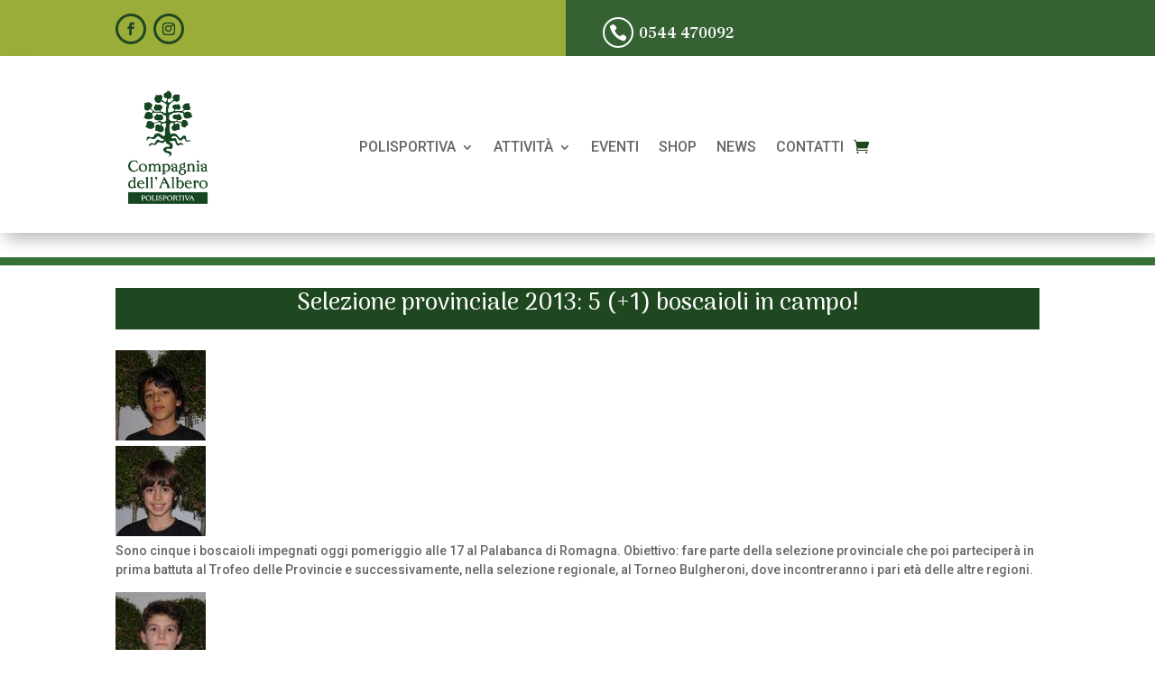

--- FILE ---
content_type: text/css
request_url: https://compagniadellalbero.it/wp-content/et-cache/2468/et-core-unified-tb-11264-tb-10677-tb-11265-deferred-2468.min.css?ver=1755183149
body_size: 1085
content:
.et_pb_section_3_tb_header.et_pb_section{padding-top:10px;padding-bottom:0px}.et_pb_section_3_tb_header{z-index:10;box-shadow:0px 6px 12px -6px rgba(0,0,0,0.3)}.et_pb_sticky.et_pb_section_3_tb_header{box-shadow:0px 6px 12px -6px rgba(0,0,0,0.3)}.et_pb_row_4_tb_header.et_pb_row{padding-top:0px!important;padding-bottom:13px!important;padding-top:0px;padding-bottom:13px}.et_pb_menu_1_tb_header.et_pb_menu ul li a{line-height:0.9em}.et_pb_menu_1_tb_header.et_pb_menu{background-color:#ffffff}.et_pb_menu_1_tb_header.et_pb_menu .nav li ul,.et_pb_menu_1_tb_header.et_pb_menu .et_mobile_menu,.et_pb_menu_1_tb_header.et_pb_menu .et_mobile_menu ul{background-color:#ffffff!important}.et_pb_menu_1_tb_header .et_pb_menu__logo-wrap .et_pb_menu__logo img{width:auto}.et_pb_menu_1_tb_header .et_pb_menu_inner_container>.et_pb_menu__logo-wrap,.et_pb_menu_1_tb_header .et_pb_menu__logo-slot{width:auto;max-width:100%}.et_pb_menu_1_tb_header .et_pb_menu_inner_container>.et_pb_menu__logo-wrap .et_pb_menu__logo img,.et_pb_menu_1_tb_header .et_pb_menu__logo-slot .et_pb_menu__logo-wrap img{height:90px;max-height:none}.et_pb_menu_1_tb_header .mobile_nav .mobile_menu_bar:before,.et_pb_menu_1_tb_header .et_pb_menu__icon.et_pb_menu__search-button,.et_pb_menu_1_tb_header .et_pb_menu__icon.et_pb_menu__close-search-button,.et_pb_menu_1_tb_header .et_pb_menu__icon.et_pb_menu__cart-button{color:#1f4720}@media only screen and (min-width:981px){.et_pb_section_3_tb_header{display:none!important}}div.et_pb_section.et_pb_section_0_tb_body{background-image:linear-gradient(180deg,#ffffff 75%,#347238 75%,#347238 100%)!important}.et_pb_section_0_tb_body.et_pb_section{padding-top:5px;padding-bottom:0px}.et_pb_row_0_tb_body.et_pb_row{padding-top:0px!important;padding-top:0px}.et_pb_row_0_tb_body,body #page-container .et-db #et-boc .et-l .et_pb_row_0_tb_body.et_pb_row,body.et_pb_pagebuilder_layout.single #page-container #et-boc .et-l .et_pb_row_0_tb_body.et_pb_row,body.et_pb_pagebuilder_layout.single.et_full_width_page #page-container #et-boc .et-l .et_pb_row_0_tb_body.et_pb_row{width:70%;max-width:70%}.et_pb_row_0_tb_body{position:static!important;top:0px;right:auto;bottom:auto;left:0px}.et_pb_image_0_tb_body .et_pb_image_wrap img{height:auto}.et_pb_image_0_tb_body{padding-bottom:0px;text-align:center}.et_pb_section_1_tb_body.et_pb_section{padding-top:0px}.et_pb_section_1_tb_body,.et_pb_post_title_0_tb_body{width:100%}.et_pb_post_title_0_tb_body,.et_pb_post_title_0_tb_body.et_pb_featured_bg{background-color:#1F4720}.et_pb_section .et_pb_post_title_0_tb_body.et_pb_post_title{margin-bottom:23px!important;padding-top:5px!important;padding-bottom:5px!important}.et_pb_posts_nav.et_pb_post_nav_0_tb_body span.nav-previous a,.et_pb_posts_nav.et_pb_post_nav_0_tb_body span.nav-next a{border-top-width:3px;border-top-color:#1F4720}@media only screen and (min-width:981px){.et_pb_image_0_tb_body{width:50%}}@media only screen and (max-width:980px){.et_pb_image_0_tb_body .et_pb_image_wrap img{height:auto;width:auto}.et_pb_image_0_tb_body{width:100%}.et_pb_posts_nav.et_pb_post_nav_0_tb_body span.nav-previous a,.et_pb_posts_nav.et_pb_post_nav_0_tb_body span.nav-next a{border-top-width:3px;border-top-color:#1F4720}}@media only screen and (max-width:767px){.et_pb_image_0_tb_body .et_pb_image_wrap img{height:auto;width:auto}.et_pb_posts_nav.et_pb_post_nav_0_tb_body span.nav-previous a,.et_pb_posts_nav.et_pb_post_nav_0_tb_body span.nav-next a{border-top-width:3px;border-top-color:#1F4720}}.et_pb_section_0_tb_footer.et_pb_section{padding-top:0px;padding-bottom:0.4%;background-color:#1F4720!important}.et_pb_row_0_tb_footer.et_pb_row{padding-bottom:0px!important;padding-bottom:0px}.et_pb_image_0_tb_footer .et_pb_image_wrap img{max-height:100px;width:auto}.et_pb_image_0_tb_footer{margin-bottom:10px!important;text-align:left;margin-left:0}.et_pb_text_0_tb_footer.et_pb_text,.et_pb_text_0_tb_footer.et_pb_text a,.et_pb_text_1_tb_footer.et_pb_text,.et_pb_text_1_tb_footer.et_pb_text a,.et_pb_text_2_tb_footer.et_pb_text,.et_pb_text_2_tb_footer.et_pb_text a,.et_pb_text_3_tb_footer.et_pb_text,.et_pb_text_3_tb_footer.et_pb_text a,.et_pb_text_4_tb_footer.et_pb_text,.et_pb_text_4_tb_footer.et_pb_text a,.et_pb_text_5_tb_footer.et_pb_text,.et_pb_text_5_tb_footer.et_pb_text a,.et_pb_text_6_tb_footer.et_pb_text,.et_pb_text_6_tb_footer.et_pb_text a,.et_pb_text_8_tb_footer.et_pb_text{color:#EBEBEB!important}.et_pb_text_0_tb_footer,.et_pb_text_1_tb_footer,.et_pb_text_2_tb_footer,.et_pb_text_3_tb_footer{line-height:1em;font-size:13px;line-height:1em;padding-top:6px!important;padding-bottom:6px!important;margin-top:0px!important;margin-bottom:0px!important}.et_pb_text_0_tb_footer h1,.et_pb_text_0_tb_footer h5,.et_pb_text_1_tb_footer h1,.et_pb_text_1_tb_footer h5,.et_pb_text_2_tb_footer h1,.et_pb_text_2_tb_footer h5,.et_pb_text_3_tb_footer h1,.et_pb_text_3_tb_footer h5,.et_pb_text_4_tb_footer h1,.et_pb_text_4_tb_footer h5,.et_pb_text_5_tb_footer h1,.et_pb_text_5_tb_footer h5,.et_pb_text_6_tb_footer h1,.et_pb_text_6_tb_footer h5,.et_pb_text_7_tb_footer.et_pb_text{color:#FFFFFF!important}.et_pb_text_4_tb_footer,.et_pb_text_5_tb_footer,.et_pb_text_6_tb_footer{line-height:1em;font-size:13px;line-height:1em;padding-top:0px!important;padding-bottom:0px!important;margin-top:-4px!important;margin-bottom:0px!important}body #page-container .et_pb_section .et_pb_button_0_tb_footer{border-width:4px!important;border-color:#FFFFFF;font-size:18px;background-color:#FFFFFF}body #page-container .et_pb_section .et_pb_button_0_tb_footer:after{font-size:1.6em}body.et_button_custom_icon #page-container .et_pb_button_0_tb_footer:after{font-size:18px}.et_pb_button_0_tb_footer,.et_pb_button_0_tb_footer:after{transition:all 300ms ease 0ms}.et_pb_row_1_tb_footer.et_pb_row{padding-bottom:26px!important;padding-bottom:26px}.et_pb_text_7_tb_footer{line-height:1.9em;font-size:13px;line-height:1.9em;margin-bottom:7px!important}.et_pb_text_8_tb_footer{line-height:1.9em;font-size:13px;line-height:1.9em}@media only screen and (max-width:980px){.et_pb_row_0_tb_footer.et_pb_row{padding-bottom:0px!important;padding-bottom:0px!important}.et_pb_image_0_tb_footer{transform:translateX(0px) translateY(0px)}.et_pb_image_0_tb_footer .et_pb_image_wrap img{width:auto}.et_pb_text_0_tb_footer,.et_pb_text_1_tb_footer,.et_pb_text_2_tb_footer,.et_pb_text_3_tb_footer,.et_pb_text_4_tb_footer,.et_pb_text_5_tb_footer,.et_pb_text_6_tb_footer,.et_pb_text_7_tb_footer,.et_pb_text_8_tb_footer{font-size:13px}body #page-container .et_pb_section .et_pb_button_0_tb_footer:after{display:inline-block;opacity:0}body #page-container .et_pb_section .et_pb_button_0_tb_footer:hover:after{opacity:1}}@media only screen and (max-width:767px){.et_pb_row_0_tb_footer.et_pb_row{padding-bottom:0px!important;padding-bottom:0px!important}.et_pb_image_0_tb_footer{width:100%;position:absolute!important;top:0px;bottom:auto;right:0px;left:auto;transform:translateX(0px) translateY(0px);text-align:right;margin-left:auto;margin-right:0}body.logged-in.admin-bar .et_pb_image_0_tb_footer{top:0px}.et_pb_image_0_tb_footer .et_pb_image_wrap img{width:auto}.et_pb_text_0_tb_footer,.et_pb_text_1_tb_footer,.et_pb_text_2_tb_footer,.et_pb_text_3_tb_footer,.et_pb_text_4_tb_footer,.et_pb_text_5_tb_footer,.et_pb_text_6_tb_footer,.et_pb_text_7_tb_footer,.et_pb_text_8_tb_footer{font-size:11px}body #page-container .et_pb_section .et_pb_button_0_tb_footer:after{display:inline-block;opacity:0}body #page-container .et_pb_section .et_pb_button_0_tb_footer:hover:after{opacity:1}}